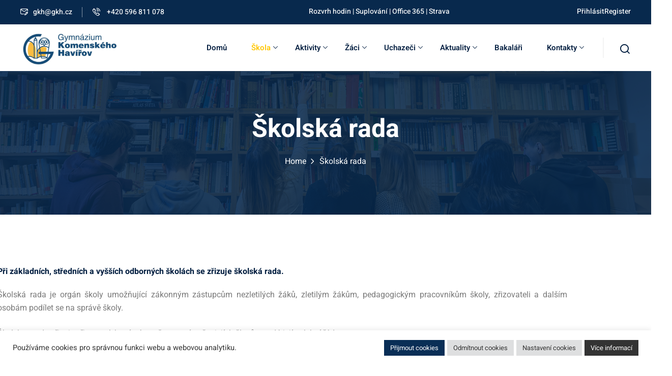

--- FILE ---
content_type: text/css
request_url: https://gkh.cz/wp-content/themes/edubin/assets/css/zoom.css?ver=9.4.9
body_size: 1330
content:
/* ==== Zoom Archive ==== */

a.btn.vczapi-btn-link {
    display: none;
}
.post-type-archive-zoom-meetings .vczapi-list-zoom-meetings--item__details {
    box-shadow: var(--edubin-shadow-01);
    padding: 30px 30px;
}
.post-type-archive-zoom-meetings .vczapi-list-zoom-meetings--item {
    margin-bottom: 30px;
}

@media(min-width: 769px) {
   .vczapi-wrap .vczapi-col-3 {
        -ms-flex: 0 0 33.3%;
        flex: 0 0 33.3%;
        max-width: 33.3%;
    }
}
.post-type-archive-zoom-meetings .vczapi-pagination {
    text-align: center;
}

body .vczapi-wrap {
    margin-left: -15px;
    margin-right: -15px;
}
body .vczapi-col-2, body .vczapi-col-3, body .vczapi-col-4, body .vczapi-col-5, body .vczapi-col-6, body .vczapi-col-8, body .vczapi-col-9, body .vczapi-col-10, body .vczapi-col-11, body .vczapi-col-12 {
    padding-right: 15px;
    padding-left: 15px;
}
.dpn-zvc-single-content-wrapper {
    margin-top: 0;
}
.deepn-zvc-single-featured-img img {
    border-radius: 6px;
    margin-bottom: 20px;
}
body .dpn-zvc-single-content-wrapper .dpn-zvc-sidebar-wrapper .dpn-zvc-timer .dpn-zvc-timer-cell {
    font-size: 25px;
    background: transparent;
    padding-top: 0;
    padding-bottom: 0;
    color: var(--edubin-heading-color);
    margin-right: 0;
}
body .dpn-zvc-single-content-wrapper .dpn-zvc-sidebar-wrapper .dpn-zvc-timer .dpn-zvc-timer-cell-number {
    font-weight: 500;
}
body .dpn-zvc-single-content-wrapper .dpn-zvc-sidebar-wrapper .dpn-zvc-timer .dpn-zvc-timer-cell-string {
    line-height: 1;
    font-size: 15px;
    font-weight: var(--edubin-p-medium);
    color: var(--edubin-color-body);
    text-transform: capitalize;
    margin-top: 5px;
}
body .dpn-zvc-single-content-wrapper .dpn-zvc-sidebar-wrapper .dpn-zvc-sidebar-content .dpn-zvc-sidebar-content-list {
    padding-bottom: 16px;
    margin-bottom: 16px;
    border-bottom: 1px solid var(--edubin-color-border);
}
body .dpn-zvc-single-content-wrapper .dpn-zvc-sidebar-wrapper .dpn-zvc-sidebar-content .dpn-zvc-sidebar-content-list span {
    display: inline;
    font-family: var(--edubin-font-secondary);
    font-weight: 500;
}
body .vczapi-list-zoom-meetings .vczapi-list-zoom-meetings--item__details__meta strong, body .dpn-zvc-display-or-hide-localtimezone-notice strong, body .dpn-zvc-single-content-wrapper .dpn-zvc-sidebar-wrapper .dpn-zvc-sidebar-content .dpn-zvc-sidebar-content-list span strong {
    font-weight: 600;
    font-size: 15px;
    color: var(--edubin-heading-color);
}
body .dpn-zvc-display-or-hide-localtimezone-notice {
    margin-bottom: 10px;
}
body .dpn-zvc-single-content-wrapper .dpn-zvc-sidebar-wrapper .dpn-zvc-sidebar-tile h3 {
    padding: 0px;
    font-weight: 600;
    font-size: 20px;
    color: var(--edubin-heading-color);
    margin-bottom: 22px;
}
body .dpn-zvc-single-content-wrapper .dpn-zvc-sidebar-wrapper .dpn-zvc-sidebar-tile {
    background: transparent;
    padding: 0;
    border-radius: 0;
}
body .dpn-zvc-single-content-wrapper .dpn-zvc-sidebar-wrapper .dpn-zvc-sidebar-content {
    border-radius: 0px;
    padding: 0px;
    background: transparent;
}
body .dpn-zvc-single-content-wrapper .dpn-zvc-sidebar-wrapper .dpn-zvc-sidebar-box .join-links .btn-start-link, body .dpn-zvc-single-content-wrapper .dpn-zvc-sidebar-wrapper .dpn-zvc-sidebar-box .join-links .btn-join-link {
    background: var(--edubin-color-dark);
    font-family: var(--edubin-font-secondary);
    font-size: 16px;
    font-weight: 600;
    text-align: center;
    border-radius: 5px;
    padding: 21px 24px;
    margin-top: 15px;
    line-height: 1;
}
body .dpn-zvc-single-content-wrapper .dpn-zvc-sidebar-wrapper .dpn-zvc-sidebar-box .join-links a.btn-join-link.btn-join-via-app {
    background: var(--edubin-primary-color);
}
body .dpn-zvc-single-content-wrapper .dpn-zvc-sidebar-wrapper .dpn-zvc-sidebar-box .join-links a.btn-join-link.btn-join-via-app:hover {
    background: var(--edubin-color-secondary);
}
body .dpn-zvc-single-content-wrapper .dpn-zvc-sidebar-wrapper .dpn-zvc-sidebar-box .join-links .btn-join-link.btn-join-via-browser {
    border: 1px solid var(--edubin-color-border);
    color: var(--edubin-heading-color);
    background: transparent;
}
body .dpn-zvc-single-content-wrapper .dpn-zvc-sidebar-wrapper .dpn-zvc-sidebar-box .join-links .btn-join-link.btn-join-via-browser:hover {
    color: var(--edubin-color-white);
    border-color: var(--edubin-primary-color);
}
body .dpn-zvc-single-content-wrapper .dpn-zvc-sidebar-wrapper .dpn-zvc-sidebar-box .join-links .btn-start-link:hover, body .dpn-zvc-single-content-wrapper .dpn-zvc-sidebar-wrapper .dpn-zvc-sidebar-box .join-links .btn-join-link:hover {
    background: var(--edubin-primary-color);
}
body .dpn-zvc-single-content-wrapper .dpn-zvc-sidebar-wrapper .dpn-zvc-sidebar-state {
    border-color: var(--edubin-color-border);
    border-radius: 4px;
}
.dpn-zvc-sidebar-wrapper .join-links {
    margin-top: 20px;
}
.dpn-zvc-sidebar-wrapper a.vczapi-meeting-state-change {
    color: var(--edubin-primary-color);
    font-weight: 500;
}
@media screen and (max-width: 991px) {
    .dpn-zvc-single-content-wrapper {
        margin-top: 80px;
        margin-bottom: 80px;
    }
    .dpn-zvc-single-content-wrapper .dpn-zvc-sidebar-wrapper {
        margin-top: 30px;
    }
}
@media (min-width: 769px) {
    .dpn-zvc-single-content-wrapper .vczapi-col-8 {
        -webkit-box-flex: 0;
        -ms-flex: 0 0 100%;
        flex: 0 0 100%;
        max-width: 100%;
    }
    .dpn-zvc-single-content-wrapper .vczapi-col-4 {
        -webkit-box-flex: 0;
        -ms-flex: 0 0 100%;
        flex: 0 0 100%;
        max-width: 100%;
    }
}
@media (min-width: 992px) {
    .dpn-zvc-single-content-wrapper .vczapi-col-8 {
        -webkit-box-flex: 0;
        -ms-flex: 0 0 66.666667%;
        flex: 0 0 66.666667%;
        max-width: 66.666667%;
    }
    .dpn-zvc-single-content-wrapper .vczapi-col-4 {
        -ms-flex: 0 0 33.333333%;
        flex: 0 0 33.333333%;
        max-width: 33.333333%;
    }
    .dpn-zvc-single-content-wrapper .deepn-zvc-single-description, .dpn-zvc-single-content-wrapper .tpc-zoom-details-page-heading, .dpn-zvc-single-content-wrapper .deepn-zvc-single-featured-img {
        margin-right: 40px;
    }
}
body .vczapi-form-control {
    border-color: var(--edubin-color-border);
}
h1.page-title.vczapi-archive-page-title {
    font-size: 36px;
    text-align: center;
    margin-bottom: 20px;
}
body .vczapi-list-zoom-meetings--item__details h1, body .vczapi-list-zoom-meetings h2, body .vczapi-list-zoom-meetings h3, body .vczapi-list-zoom-meetings h4, body .vczapi-list-zoom-meetings h5, body .vczapi-list-zoom-meetings h6 {
    font-size: 20px;
    line-height: 30px;
}
body .vczapi-list-zoom-meetings--item__details a:hover h3, body .vczapi-list-zoom-meetings a:hover h2, body .vczapi-list-zoom-meetings a:hover h3, body .vczapi-list-zoom-meetings a:hover h4, body .vczapi-list-zoom-meetings a:hover h5, body .vczapi-list-zoom-meetings a:hover h6 {
    color: var(--edubin-primary-color);
}
body .vczapi-list-zoom-meetings .vczapi-list-zoom-meetings--item__details__meta {
    margin-top: 20px;
}
body .vczapi-list-zoom-meetings .vczapi-list-zoom-meetings--item__image, body .vczapi-list-zoom-meetings .vczapi-list-zoom-meetings--item__image {
    border: 0;
    box-shadow: inherit;
    margin-bottom: 0;
}
body.post-type-archive-zoom-meetings .vczapi-list-zoom-meetings {
    margin-top: 50px;
}
body .vczapi-form-control {
    padding: 20px 11px;
}
body input.vczapi-searching.vczapi-form-control {
    padding: 20px 11px;
}
.tpc-zoom-details-page-heading {
    margin-top: 25px;
}
.dpn-zvc-single-content-wrapper>div.vczapi-col-4>div>div:nth-child(1) {
    padding: 40px 20px;
    border-radius: 5px;
    background: #fff;
    box-shadow: var(--edubin-shadow-01);
}
.dpn-zvc-sidebar-wrapper>.dpn-zvc-sidebar-box {
    padding: 40px 30px;
    border-radius: 5px;
    background: #fff;
    box-shadow: var(--edubin-shadow-01);
}
body .dpn-zvc-sidebar-wrapper .dpn-zvc-timer-cell-number div {
    font-size: 28px;
    font-weight: var(--edubin-p-semi-bold);
    margin-bottom: 10px;
    height: 70px;
    width: 70px;
    line-height: 70px;
    text-align: center;
    border-radius: 50%;
    display: inline-block;
    font-weight: 600;
    background: #f9fafc;
    border: 1px solid var(--edubin-primary-color);
    background: color-mix(in srgb, var(--edubin-primary-color) 5%, transparent);
}
body .dpn-zvc-single-content-wrapper .dpn-zvc-sidebar-wrapper .dpn-zvc-sidebar-state {
    padding: 40px 30px;
    border: none;
    box-shadow: var(--edubin-shadow-01);
}

--- FILE ---
content_type: text/css
request_url: https://gkh.cz/wp-content/themes/edubin/assets/css/global-courses.css?ver=9.4.9
body_size: 8196
content:
/*==== Course filter button =====*/

/* ====== Course Sidebar Filter ====== */

/* ===== Course Sorting Top ===== */

/* ===== Course singe page layout 2 top header info ======= */

/* ===== Course singe page layout 2 top header info light ======= */

/* ===== Course singe page layout 2 top header info dark ======= */

/* ======== Course Sidebar ====== */

/* ======== Global related/recent post widget ====== */

/* ===== Sidebar course info ======= */

/* ==== ## Global Course - Grid ==== */

/* ==== Course Price ==== */

/* ==== Course Style 5 ==== */

/* ==== Course layout__3 ===== */

/** === edubin_ld_related_course_content ==== **/

/** ===== single-course-layout global ==== **/

/** ===== single-course-layout-0default ==== **/

/** ===== single-course-layout-01 ==== **/

/** ===== single-course-layout-02 ==== **/

/** ===== single-course-layout-03 ==== **/

/** ===== single-course-layout-04 ==== **/

/** ===== single-course-layout-05 ==== **/

/* ==== Course list style 01 ==== */

/*==== Course filter button =====*/

/* ==== Wishlist ==== */
.edubin-course-filter-buttons {
    display: inline-block;
    font-size: 14px;
    font-weight: 500;
    border: 1px solid #d2d5d6;
    padding: 0 20px;
    border-radius: 100px;
    background: #f9f9f9;
    color: var(--edubin-content-color);
    line-height: 30px;
}
.edubin-course-filter-buttons:hover {
    border: 1px solid var(--edubin-primary-color);
}
.edubin-course-filter-buttons:hover a {
    color: var(--edubin-primary-color);
}
.edubin-course-filter-buttons:hover path {
    fill: var(--edubin-primary-color);
}
.edubin-course-filter-buttons svg {
    width: 20px;
    position: relative;
    top: 4px;
}
/* ====== Course Sidebar Filter ====== */

.widget-area.course-filter .widget-area-wrapper {
    background-color: #f9f9f9;
    border-radius: 5px;
    padding: 38px 30px 38px 30px;
}
.widget-area.course-filter h5.widget-title {
    margin-bottom: 20px;
    position: relative;
    cursor: pointer;
}
.widget-area.course-filter h5.widget-title:after {
    content: "\f141";
    font-family: 'flaticon_edubin';
    font-size: 10px;
    position: absolute;
    top: 4px;
    right: 0;
    -webkit-transform: rotate(180deg);
    -ms-transform: rotate(180deg);
    transform: rotate(180deg);
    -webkit-transition: var(--edubin-transition);
    transition: var(--edubin-transition);
}
.widget-area.course-filter .collapsed h5.widget-title:after {
    -webkit-transform: rotate(0deg);
    -ms-transform: rotate(0deg);
    transform: rotate(0deg);
}
.widget-area.course-filter .filter-widget+.filter-widget {
    border-top: 1px solid var(--edubin-color-border);
    padding-top: 25px;
    margin-top: 25px;
}
.filter-widget.widget label {
    display: block;
    margin-bottom: 15px;
    font-weight: 400;
}
.filter-widget.widget label:last-child {
    margin-bottom: 0;
}
.filter-widget input[type="checkbox"] {
    position: relative;
    width: 17px;
    height: 17px;
    margin: 4px 15px 0 0;
    border: 1px solid #d2d5d6;
    border-radius: 2px;
    background-color: var(--edubin-color-white);
    vertical-align: top;
    background-position: center;
    background-size: contain;
    background-repeat: no-repeat;
    -webkit-appearance: none;
    -moz-appearance: none;
    appearance: none;
}
.filter-widget input[type="checkbox"]:checked:before {
    position: absolute;
    content: '\f147';
    font-family: 'flaticon_edubin';
    font-size: 11px;
    height: 17px;
    width: 17px;
    border-radius: 2px;
    line-height: 17px;
    padding-left: 3px;
    left: -1px;
    top: -1px;
    color: var(--edubin-color-white);
    background: var(--edubin-primary-color);
}
.filter-widget label {
    position: relative;
    font-size: 15px;
    line-height: 26px;
    color: var(--edubin-heading-color);
    cursor: pointer;
    margin-bottom: 0;
}
.filter-widget label .filter-count {
    margin-left: 4px;
}
.filter-widget .edubin-radio-filter {
    display: flex;
    margin-bottom: 15px;
}
.filter-widget.widget-lp_price .edubin-radio-filter:last-child {
    margin-bottom: 0px;
}
.filter-widget input[type="radio"] {
    -webkit-appearance: none;
    appearance: none;
    background-color: var(--edubin-color-white);
    width: 17px;
    height: 17px;
    margin: 5px 15px 0 0;
    border: 1px solid #d2d5d6;
    border-radius: 50%;
    transform: translateY(-0.075em);
    display: grid;
    place-content: center;
}
.filter-widget input[type="radio"]::before {
    content: "";
    width: 11px;
    height: 11px;
    border-radius: 50%;
    transform: scale(0);
    background-color: var(--edubin-primary-color);
}
.filter-widget input[type="radio"]:checked::before {
    transform: scale(1);
}
.edubin-course-filter-buttons {
    margin-top: 30px;
}
.edubin-course-filter-buttons .edu-btn {
    width: 100%;
}
.edubin-course-filter-buttons .edubin-filter-reset, .edubin-course-filter-buttons .edubin-filter-clear {
    margin-top: 15px;
}
.filter-left-align .filter-course-column .filtered-courses {
    padding-left: 15px;
}
.filter-right-align .filter-sidebar-column {
    order: 2;
}
.filter-right-align .filter-course-column .filtered-courses {
    padding-left: 0px;
    padding-right: 20px;
}
@media screen and (max-width: 1199px) {
    .filter-left-align .filter-course-column .filtered-courses, .filter-right-align .filter-course-column .filtered-courses {
        padding-left: 0px;
        padding-right: 0px;
    }
}
/* ===== Course Sorting Top ===== */

.edu-top-sorting-area {
    display: -webkit-box;
    display: -webkit-flex;
    display: -ms-flexbox;
    display: flex;
    -webkit-box-align: center;
    -webkit-align-items: center;
    -ms-flex-align: center;
    align-items: center;
    -webkit-box-pack: justify;
    -webkit-justify-content: space-between;
    -ms-flex-pack: justify;
    justify-content: space-between;
    margin-bottom: 30px;
}
.edu-top-sorting-area .course-found {
    margin-bottom: 0;
}
.edu-top-sorting-area .course-found span.count {
    color: var(--edubin-primary-color);
}
.edu-top-sorting-area .edu-top-sorting-right {
    display: -webkit-box;
    display: -webkit-flex;
    display: -ms-flexbox;
    display: flex;
    -webkit-box-align: center;
    -webkit-align-items: center;
    -ms-flex-align: center;
    align-items: center;
    -webkit-flex-wrap: wrap;
    -ms-flex-wrap: wrap;
    flex-wrap: wrap;
}
.edu-top-sorting-area .edu-top-sorting-right .layout-switcher {
    display: -webkit-box;
    display: -webkit-flex;
    display: -ms-flexbox;
    display: flex;
    -webkit-box-align: center;
    -webkit-align-items: center;
    -ms-flex-align: center;
    align-items: center;
}
.edu-top-sorting-area .edu-top-sorting-right .layout-switcher label {
    font-family: var(--edubin-font-secondary);
    font-size: 16px;
    font-weight: 600;
    color: var(--edubin-heading-color);
    margin-top: 4px;
    cursor: pointer;
}
.edu-top-sorting-area .edu-top-sorting-right .layout-switcher .switcher-btn {
    display: -webkit-box;
    display: -webkit-flex;
    display: -ms-flexbox;
    display: flex;
    -webkit-box-align: center;
    -webkit-align-items: center;
    -ms-flex-align: center;
    align-items: center;
    margin: -5px;
    padding-left: 10px;
    list-style: none;
}
.edu-top-sorting-area .edu-top-sorting-right .layout-switcher .switcher-btn li {
    margin: 5px;
}
.edu-top-sorting-area .edu-top-sorting-right .layout-switcher .switcher-btn li a {
    display: inline-block;
    border: 1px solid var(--edubin-color-border);
    border-radius: 3px;
    padding: 8px;
    color: #d1d1d1;
    font-size: 16px;
    line-height: 1;
    cursor: pointer;
    -webkit-transition: var(--edubin-transition);
    transition: var(--edubin-transition);
}
.edu-top-sorting-area .edu-top-sorting-right .layout-switcher .switcher-btn li a:hover, .edu-top-sorting-area .edu-top-sorting-right .layout-switcher .switcher-btn li a.active {
    border-color: var(--edubin-primary-color);
    color: var(--edubin-primary-color);
}
.edu-top-sorting-area .edu-course-sorting {
    position: relative;
    margin-left: 30px;
}
.edu-top-sorting-area .edu-course-sorting .icon {
    position: absolute;
    top: 50%;
    -webkit-transform: translateY(-50%);
    -ms-transform: translateY(-50%);
    transform: translateY(-50%);
    left: 22px;
    font-size: 14px;
    color: var(--edubin-heading-color);
}
.edu-top-sorting-area .edu-course-sorting .course-orderby {
    min-width: 225px;
    -webkit-transition: 0.3s;
    transition: 0.3s;
    height: 50px;
    padding: 10px 20px;
    padding-left: 44px;
    outline: none;
    -moz-appearance: none;
    -webkit-appearance: none;
    appearance: none;
    border: 0 none;
    border-radius: 3px;
    color: var(--edubin-heading-color);
    font-family: var(--edubin-font-secondary);
    font-size: 15px;
    font-weight: 600;
    background: url(../images/icons/arrow-down.png) 88% center no-repeat transparent;
    background-color: #f9f9f9;
    cursor: pointer;
}
.tpc-filter-type-text, .display-layout-grid, .display-layout-list {
    display: none;
}
.tpc-filter-type-text.active, .display-layout-grid.active, .display-layout-list.active {
    display: flex;
}
.tpc-sidebar-toggle-activated .tpc-course-filter-toggle {
    display: none;
    font-size: 16px;
    font-weight: 600;
    font-family: var(--edubin-font-secondary);
    color: var(--edubin-heading-color);
    cursor: pointer;
}
.tpc-sidebar-toggle-activated .tpc-course-filter-toggle i {
    font-size: 20px;
    margin-right: 5px;
    position: relative;
    top: 3px;
}
.edubin-filter-close-trigger {
    display: none;
}
@media only screen and (max-width: 991px) {
    .edu-top-sorting-area {
        display: block;
    }
    .edu-top-sorting-area .edu-top-sorting-right .layout-switcher {
        margin-top: 20px;
    }
    .edu-top-sorting-area .edu-course-sorting {
        margin-top: 20px;
    }
    .filter-right-align .filter-sidebar-column {
        order: 1;
    }
    .filter-right-align .edubin-col-lg-9.filter-course-column {
        order: 2;
    }
    .tpc-sidebar-toggle-activated aside#secondary.widget-area {
        margin-top: 0;
        margin-bottom: 20px !important;
    }
    .tpc-sidebar-toggle-activated .tpc-course-filter-toggle {
        display: block;
    }
    .tpc-sidebar-toggle-activated .course-filter-form-wrapper {
        position: fixed;
        overflow-y: auto;
        top: 0;
        width: 350px;
        padding: 0px;
        height: 100%;
        display: block;
        z-index: 0;
        box-shadow: 0px 10px 30px rgb(0 0 0 / 6%);
        background: var(--edubin-color-white);
        opacity: 0;
        left: -150px;
        transition: all .5s ease-out;
        pointer-events: none;
    }
    .tpc-sidebar-toggle-activated .course-filter-form-wrapper form {
        padding: 0 20px;
    }
    .tpc-sidebar-toggle-activated .course-filter-form-wrapper.tpc-filter-sidebar-active {
        opacity: 1;
        left: 0;
        overflow-y: auto;
        z-index: 1020;
        pointer-events: all;
    }
    body.admin-bar .tpc-sidebar-toggle-activated .course-filter-form-wrapper.tpc-filter-sidebar-active {
        padding: 32px 0px 0px;
    }
    .tpc-sidebar-toggle-activated .edubin-filter-close-trigger {
        display: flex;
        justify-content: flex-end;
        padding: 10px 10px 0 0;
        margin-bottom: 20px;
    }
    .tpc-sidebar-toggle-activated .edubin-filter-close-trigger a {
        position: relative;
        z-index: 2;
        top: -2px;
        left: 0;
        background: var(--edubin-color-white);
        border: 0 none;
        color: var(--edubin-heading-color);
        width: 40px;
        height: 40px;
        font-size: 14px;
        display: flex;
        align-items: center;
        justify-content: center;
        border-radius: 100%;
        box-shadow: 0px 10px 30px rgba(0, 0, 0, 0.06);
    }
}
@media only screen and (max-width: 782px) {
    body.admin-bar .tpc-sidebar-toggle-activated .course-filter-form-wrapper.tpc-filter-sidebar-active {
        padding: 46px 0px 0px;
    }
}
@media only screen and (max-width: 479px) {
    .edu-top-sorting-area .edu-top-sorting-right {
        -webkit-box-orient: vertical;
        -webkit-box-direction: normal;
        -webkit-flex-direction: column;
        -ms-flex-direction: column;
        flex-direction: initial;
        align-items: center;
        justify-content: space-between;
    }
    .edu-top-sorting-area .edu-course-sorting {
        margin-left: 0px;
    }
    .edu-top-sorting-area .edu-top-sorting-right .layout-switcher {
        margin-right: 0;
    }
}
@media only screen and (max-width: 380px) {
    .tpc-sidebar-toggle-activated .course-filter-form-wrapper {
        width: 100%;
    }
}
/* ===== Course Header Meta ======= */

.edubin-course-single-header-meta-01 {
    display: flex;
    align-items: center;
    margin-bottom: 0;
    font-size: 15px;
}
.edubin-rating-wrap {
    display: flex;
    justify-content: center;
    align-items: center;
}
.edubin-ratings-total {
    margin-left: 8px;
}
.edubin-course-single-header-meta-01>div+div {
    margin-left: 25px;
    padding-left: 25px;
    position: relative;
}
.edubin-course-single-header-meta-01>div+div:before {
    background: #64768e;
    height: 25px;
    width: 1px;
    position: absolute;
    left: 0;
    top: 0;
    content: "";
}
@media (max-width:991.98px) {
    .edubin-course-single-header-meta-01 {
        display: inline-block;
    }
    .edubin-course-single-header-meta-01>div+div {
        margin-top: 10px;
        margin-left: 0;
        padding-left: 0;
    }
    .edubin-course-single-header-meta-01>div+div:before {
        display: none;
    }
}
.edubin-course-single-header-meta-02 {
    position: relative;
    padding-top: 30px;
}
.edubin-course-single-header-meta-02:before {
    width: 95%;
    height: 1px;
    content: "";
    background: #3d4c66;
    left: 0;
    top: 0;
    position: absolute;
}
body.single .edubin-course-top-info .edubin-breadcrumb-wrapper {
    margin-top: 0;
    margin-bottom: 20px;
}
.edubin-course-top-info .edubin-breadcrumb-wrapper ul li, .edubin-course-top-info .edubin-breadcrumb-wrapper ul li a {
    font-size: 15px;
}
.edubin-breadcrumb-style-1.course-header-style--2 .edubin-breadcrumb-wrapper ul li span.active {
    color: #fff;
}
.edubin-breadcrumb-style-1.course-header-style--2 .edubin-course-single-header-meta-01 {
    color: #fff;
}
.edubin-course-top-info .edubin-breadcrumb-wrapper ul li a:hover {
    color: var(--edubin-primary-color);
}
.edubin-course-top-info .post-author img {
    width: 32px;
    height: 32px;
    vertical-align: middle;
    border-radius: 50%;
    display: inline-block;
    border: 2px solid #fff;
}
.edubin-course-top-info .meta-icon {
    font-size: 14px;
    margin-right: 6px;
    color: var(--edubin-primary-color);
}
.edubin-course-top-info .course-title {
    font-size: 40px;
}
/* ===== Course Dark Header ======= */

.edubin-course-top-info.dark {
    background: #13181C;
}
.edubin-course-top-info.dark .course-title {
    color: #fff;
}
.edubin-course-top-info.dark .course-short-text p {
    color: #fff;
    font-size: 18px;
    line-height: 30px;
}
.edubin-course-top-info.dark .edubin-course-single-header-meta-01 {
    color: #fff;
}
/* ======== Course Sidebar ====== */

#secondary.widget-area .widget.course__widget {
    border-radius: 5px;
    background: #fff;
    overflow: hidden;
    border: 1px solid #ededed;
    padding: 30px;
    margin-top: 30px;
}
.course-sidebar-preview {
    border-radius: 5px;
    background: #fff;
    border: 1px solid #ededed;
    box-shadow: 0 0 30px rgb(0 0 0 / 5%);
}
.widget-area .widget.edubin-course-widget {
    border-radius: 5px;
    background: #fff;
    overflow: hidden;
    border: 1px solid #ededed;
    padding: 30px;
    margin-top: 30px;
}
.intro-video-sidebar {
    margin-bottom: 35px;
}
.edubin-course .intro-video-sidebar {
    margin-bottom: 0;
}
.intro-video-sidebar.full__preview {
    margin-bottom: 35px;
    margin-left: -30px;
    margin-top: -30px;
    margin-right: -30px;
}
.widget.edubin-ld-widget>.intro-video-sidebar {
    margin-bottom: 0;
}
.intro-video-sidebar .intro-video {
    background-size: cover;
    background-repeat: no-repeat;
    text-align: center;
    border-radius: 3px;
    width: 100%;
    height: 150px;
    display: flex;
    justify-content: center;
    align-items: center;
}
.intro-video-sidebar.intro-video-content .intro-video {
    padding: 190px 0;
}
.intro-video-sidebar.is__sidebar .intro-video {
    padding: 0;
}
@media (max-width:991.98px) {
    .intro-video-sidebar .intro-video {
        padding: 160px 0;
    }
    .intro-video-sidebar.intro-video-content .intro-video {
        padding: 180px 0;
    }
}
@media (max-width:768.98px) {
    .intro-video-sidebar .intro-video {
        padding: 120px 0;
    }
    .intro-video-sidebar.intro-video-content .intro-video {
        padding: 150px 0;
    }
}
@media (max-width:575.98px) {
    .intro-video-sidebar .intro-video {
        padding: 60px 0;
    }
    .intro-video-sidebar.intro-video-content .intro-video {
        padding: 60px 0;
    }
}
.intro-video-sidebar .intro-video .edubin-popup-videos {
    background: #fff;
    width: 52px;
    display: inline-block;
    height: 52px;
    line-height: 60px;
    border-radius: 50%;
    font-size: 18px;
    box-shadow: 0px 10px 15px -3px rgb(0 0 0 / 10%);
    padding-left: 3px;
}
.single-course-layout-05 .intro-video-sidebar .intro-video .edubin-popup-videos {
    line-height: 54px
}
.course-sidebar-preview .intro-video-sidebar .intro-video .edubin-popup-videos {
    line-height: 55px;
}
.edubin-course.layout__5 .intro-video-sidebar .intro-video .edubin-popup-videos {
    top: -24px;
    position: relative;
}
.intro-video-sidebar .intro-video .edubin-popup-videos span {
    top: 1px;
    left: 2px;
    position: relative
}
.intro-video-sidebar .intro-video .edubin-popup-videos:hover {
    opacity: .9
}
/* ======== Global related/recent post widget ====== */

.pxcv-rr-item-widget {
    margin-left: 0;
    padding: 0;
    list-style: none;
}
.widget ul.pxcv-rr-item-widget li {
    border-bottom: 1px solid #e5e5e5;
    padding-bottom: 30px;
    display: flex;
}
.widget ul.pxcv-rr-item-widget li:last-child {
    border-bottom: none;
}
.pxcv-rr-item-widget li {
    padding: 0;
    line-height: inherit;
}
.widget.edubin-lp-widget.widget_pxcv_posts ul li {
    border-top: none;
    padding: 25px 0;
}
.pxcv-rr-item-widget li img {
    min-width: 92px;
    width: 92px;
}
.pxcv-rr-item-widget .pxcv-rr-item-image_wrapper {
    margin: 1px 19px 0 0;
    border-radius: 100px;
    overflow: hidden;
}
.pxcv-rr-item-widget .pxcv-rr-item-image_wrapper img {
    overflow: hidden;
    border-radius: 100px;
    transition: all 1.5s cubic-bezier(0, 0, .2, 1);
}
.pxcv-rr-item-widget .pxcv-rr-item-image_wrapper:hover img {
    transition: all 1.5s cubic-bezier(0, 0, .2, 1);
    transform: scale3d(1.1, 1.1, 1.1);
    border-radius: 100px;
    overflow: hidden;
}
.pxcv-rr-item-widget .meta-data {
    margin-top: 6px;
    font-size: 14px;
    line-height: 1.5;
    font-weight: 400;
    margin-bottom: -3px;
}
.pxcv-rr-item-widget .meta-data span {
    font-weight: 400;
    line-height: 24px;
    font-size: 15px;
}
.pxcv-rr-item-widget .pxcv-rr-item-content_wrapper {
    width: calc(100% - 20px);
    align-self: center;
}
.pxcv-rr-item-widget .pxcv-rr-item-content {
    margin-top: 3px;
    font-size: 0.9rem;
    line-height: 1.8;
}
.pxcv-rr-item-widget .post__title {
    font-size: 16px;
    line-height: 24px;
    font-weight: 700;
    transition: 0.4s;
    margin-top: 0;
    margin-bottom: 8px;
}
.pxcv-rr-item-widget .post__title:hover {
    color: var(--edubin-primary-color);
}
.widget_rt_posts .pxcv-rr-item-widget {
    margin-top: 0;
    margin-bottom: -7px;
}
.pxcv-rr-item-widget .course-price>.price>span:nth-child(1) {
    color: var(--edubin-primary-color);
}
.pxcv-rr-item-widget span>.price {
    color: var(--edubin-primary-color);
    font-size: 16px !important;
    font-weight: 500;
}
.pxcv-rr-item-widget .price__link {
    color: var(--edubin-primary-color);
}
.widget_pxcv_posts.style__square .pxcv-rr-item-widget .pxcv-rr-item-image_wrapper {
    min-width: 100px;
    width: 100px;
    height: 80px;
    border-radius: 5px;
}
.widget_pxcv_posts.style__square .pxcv-rr-item-widget .pxcv-rr-item-image_wrapper img {
    min-width: 100px;
    width: 100px;
    border-radius: 5px;
}
.widget_pxcv_posts.style__square .pxcv-rr-item-widget .pxcv-rr-item-image_wrapper:hover img {
    border-radius: 5px;
}
/* ===== Sidebar course info ======= */

.edubin-course-info {
    padding: 0 32px 0 32px;
    margin-bottom: 30px;
    background: #fff;
}
.edubin-course-info ul {
    list-style: none;
}
.edubin-course-info ul.edubin-course-info {
    padding-left: 0;
    margin-bottom: 0;
}
.edubin-course-info ul.course-info-list {
    padding-left: 0;
    margin-bottom: 30px;
}
.edubin-course-info ul li {
    font-size: 15px;
    overflow: hidden;
    border-top: 1px solid rgba(204, 204, 204, 0.3);
    padding: 15px 0;
}
#secondary .edubin-course-info ul li {
    margin-bottom: 0;
}
.edubin-course-info ul li span.language-tag.value {
    display: inline-grid;
    line-height: 28px;
}
.edubin-course-info ul li:first-child {
    border-top: none;
}
.course-sidebar-preview .entry-post-share {
    border-top: 1px solid rgba(204, 204, 204, 0.3);
    padding-top: 25px;
    padding-bottom: 25px;
}
.edubin-course-info ul li i {
    margin-right: 5px;
    font-size: 16px !important;
    line-height: inherit;
    color: var(--edubin-primary-color);
}
.edubin-course-info ul li span.value {
    float: right;
}
.edubin-course-info ul li span.label {
    font-weight: 500;
    color: var(--edubin-content-color);
}
.edubin-course-info ul li .language-tag.value>span:not(:first-child) {
    display: none;
}
.edubin-course-info ul li span.lp_course_cat.value>a:not(:first-child) {
    display: none;
}
.edubin-course-info ul li span.lp_course_cat.value>a {
    color: var(--edubin-content-color);
}
.edubin-course-info ul li span.lp_course_cat.value>a:hover {
    color: var(--edubin-primary-color);
}
.edubin-course-info ul li span.value a:nth-child(n+2) {
    display: none;
}
/*body .course-sidebar-preview .edubin-price-meta{}*/
body .course-sidebar-preview .edubin-price-icon{
    top: 10px;
    position: relative;
}
body .course-sidebar-preview .edubin-price-label{
    top: 10px;
    position: relative;
}
body .course-sidebar-preview .edubin-price-value {
    color: var(--edubin-primary-color-alt);
    font-weight: 700;
    font-size: 24px;
}
.edubin-course-info button, .edubin-course-info .button {
    width: 100%;
}
/* ==== ## Global Course - Grid ==== */

.course__container {
    overflow: hidden;
    border-radius: 5px;
    box-shadow: 0 6px 12px rgb(0 0 0 / 6%);
    background: #ffffff;
}
.course__container:hover .course__media-link:before {
    opacity: 0.2;
}
.course__media .course__media-link:before {
    content: '';
    position: absolute;
    left: 0;
    top: 0;
    right: 0;
    bottom: 0;
    transition: 0.4s;
    background: #1C1F27;
    opacity: 0;
}
.edubin-course .course__content--info {
    position: relative;
    z-index: 1;
    padding: 20px 30px;
}
.e-c-layout-3 .edubin-course {
    margin-bottom: 0;
}
.edubin-course .course__content-meta span {
    font-size: 13px;
}
.edubin-course .course__content--meta .course__meta-left{
    line-height: 1;
}
.edubin-course .course__content--meta>span {
    margin-right: 10px;
}
.edubin-course .course__content-meta>span i {
    margin-right: 2px;
}
.edubin-course .course__content--info+.course__content--meta {
    font-size: 15px;
    position: relative;
    padding: 14px 30px 14px 30px;
}
.edubin-course .course-meta {
    font-size: 15px;
    margin-top: 12px;
}
.edubin-course .course-meta span {
    margin-right: 8px;
}
.edubin-course .course-meta i {
    margin-right: 4px;
    font-size: 14px;
    color: var(--edubin-primary-color);
}
.edubin-course .course-meta span i {
    margin-right: 4px;
    font-size: 14px;
    color: var(--edubin-primary-color);
}
.edubin-course .course__border {
    border-top: 1px solid #ebebeb;
    margin-left: 30px;
    margin-right: 30px;
}
.edubin-course .course__content--meta {
    display: flex;
    align-items: center;
    justify-content: space-between;
    padding: 14px 30px;
}
.edubin-course .course__content--meta:empty {
    display: none;
}
.edubin-course .course__content--meta>span:last-child {
    margin-right: 0;
}
.edubin-course .course__content--meta>span {
    margin-right: 10px;
}
.edubin-course .course__content--meta .price {
    font-weight: 700;
}
.edubin-course .course__content--meta .price.see__more {
    font-weight: 500;
}
.edubin-course .course__content--meta span i {
    margin-right: 5px;
    font-size: 14px;
    color: var(--edubin-primary-color);
}
.edubin-course .course__content--meta>.price {
    display: inline-block;
    text-align: right;
    float: right;
    color: var(--edubin-heading-color);
}
.edubin-course .course__media {
    position: relative;
}
.edubin-course .course__media img {
    object-fit: cover;
    height: 200px;
}
.edubin-course.col__4 .course__media img {
    object-fit: cover;
    height: 200px;
}
.intro-video-sidebar .intro-video {
    height: 220px;
}
.edubin-course.col__4 .intro-video-sidebar .intro-video {
    height: 180px;
}
.edubin-course.col__3 .intro-video-sidebar .intro-video {
    height: 220px;
}
.edubin-course.col__2 .intro-video-sidebar .intro-video {
    height: 300px;
}
.edubin-course.layout__5 .intro-video-sidebar .intro-video {
    height: 250px;
}
.edubin-course.layout__5.col__6 .intro-video-sidebar .intro-video {
    height: 300px;
}
.edubin-course .author__name img {
    width: 32px;
    height: 32px;
    border-radius: 100px;
    margin-right: 5px;
    display: inline-block;
    border: 2px solid #cccccc;
}
.col-lg-4 .edubin-course .author__name img.avatar, .col-lg-6 .edubin-course .author__name img.avatar {
    border: 0;
}
.edubin-course .course-price {
    font-size: 14px;
    font-weight: 800;
    min-width: 62px;
    height: 62px;
    border-radius: 100px;
    text-transform: uppercase;
    box-shadow: 5px 4px 13px 0px rgb(0 0 0 / 11%);
    padding: 8px;
    display: flex;
    flex-direction: column;
    justify-content: center;
    align-items: center;
    position: absolute;
    z-index: 1;
    top: -30px;
    right: 0;
    margin-right: 30px;
    color: #fff;
    background: var(--edubin-primary-color);
}
.edubin-course .course__content--meta span {
    font-size: 15px;
    font-style: inherit;
}
.edubin-course .course__content--meta span+span {
    margin-left: 10px;
}
.edubin-course .course__content--meta span.origin-price {
    font-size: 0.85em;
    margin-bottom: 4px;
    text-decoration: line-through;
    margin-right: 5px;
}
.edubin-course .course__media+.course__content .course__categories {
    margin-top: -15px;
}
.edubin-course .course__media+.course__content .course__content--info {
    padding: 0 28px 20px 28px;
}
.edubin-course-style-4 .edubin-course .course__media+.course__content .course__content--info {
    padding: 0 28px 20px 28px;
}
.edubin-course.layout__2.col__3 .course__media+.course__content .course__content--info {
    padding-top: 20px;
}
.edubin-course .course__categories {
    position: absolute;
    top: 25px;
    left: 30px;
    max-width: 70%;
}
.edubin-course .course__categories a {
    font-size: 13px;
    font-weight: 400;
    border-radius: 3px;
    padding: 0 11px;
    line-height: 29px;
    margin-right: 10px;
    margin-bottom: 10px;
    display: inline-block;
    color: #fff;
    white-space: nowrap;
    background: var(--edubin-primary-color);
    box-shadow: -1px 0px 20px 1px rgb(149 149 149 / 22%);
}
.edubin-course .course__categories a:nth-child(n+2) {
    display: none;
}
.edubin-course .course__level {
    position: absolute;
    top: 25px;
    left: 30px;
    max-width: 70%;
}
.edubin-course .course__level span {
    font-size: 13px;
    font-weight: 400;
    border-radius: 3px;
    padding: 0 11px;
    line-height: 29px;
    margin-right: 10px;
    margin-bottom: 10px;
    display: inline-block;
    color: var(--edubin-color-secondary);
    white-space: nowrap;
    background: var(--edubin-primary-color);
    box-shadow: 5px 4px 13px 0px rgb(0 0 0 / 22%);
}
.edubin-course.layout__6 .course__level span {
    border-radius: 100px;
    padding: 0 15px;
}
.edubin-course .course__wishlist {
    position: absolute;
    top: 25px;
    right: 30px;
    max-width: 70%;
}
.edubin-course .course__title {
    padding-top: 18px;
    line-height: 18px;
    overflow: hidden;
    margin-bottom: 0;
}
.edubin-course .course__title a {
    color: inherit;
    font-size: 22px;
    font-weight: 700;
    line-height: 32px;
}
.edubin-course.col__6 .course__title a {
    font-size: 28px;
    line-height: 37px;
}
.edubin-col-lg-3 .edubin-course .course__title a {
    font-size: 18px;
    line-height: 27px;
    font-weight: 500;
}
.edubin-filter-type-cat-filter .edubin-col-lg-4 .edubin-course .course__title a {
    font-size: 18px;
    line-height: 27px;
    font-weight: 500;
}
.filtered-courses .edubin-col-xl-4 .edubin-course .course__title a {
    font-size: 20px;
    line-height: 29px;
    font-weight: 500;
}
.filtered-courses .edubin-col-xl-6 .edubin-course .course__title a {
    font-size: 22px;
    font-weight: 700;
    line-height: 32px;
}
.filtered-courses .edubin-course .course__title a {
    font-size: 18px;
    line-height: 27px;
    font-weight: 500;
}
body.archive.post-type-archive .edubin-course.col__4 .course__title a {
    font-size: 22px;
    line-height: 32px;
}
.edubin-carousel-activation .edubin-course .course__title a {
    font-size: 22px;
    line-height: 32px;
}
.edubin-course .course__title a:hover {
    color: var(--edubin-primary-color);
}
.edubin-course .author__name a:hover {
    color: var(--edubin-primary-color);
}
.edubin-course .updating-icon:before {
    margin-right: 0;
}
.edubin-course .course-excerpt p {
    margin-bottom: 15px;
    padding-top: 15px;
}
/* ==== Course Price ==== */

.edubin-course .price__1 {
    color: var(--edubin-heading-color)
}
.edubin-course .price__1 span, .edubin-course .price__1 {
    font-weight: 700;
    font-size: 16px;
    color: var(--edubin-heading-color)
}
.edubin-course .price__2 {
    position: absolute;
    right: 40px;
    bottom: -29px;
    font-size: 14px;
    color: #ffffff;
    font-weight: 600;
    width: 60px;
    height: 60px;
    border-radius: 50%;
    background-color: var(--edubin-primary-color);
    text-align: center;
    display: flex;
    align-items: center;
    justify-content: center;
    z-index: 1;
}
.edubin-course .price__2 .origin-price {
    text-decoration: line-through;
    margin-right: 2px;
    font-weight: 400
}
.edubin-course .price__2 del {
    margin-right: 2px;
    font-weight: 400
}
.edubin-course .price__4 {
    font-size: 14px;
    color: #fff;
    font-weight: 600;
    background-color: var(--edubin-primary-color);
    text-align: center;
    display: block;
    padding: 5px 15px;
    border-radius: 4px;
    position: absolute;
    right: 20px;
    top: 20px
}
.edubin-course .price__4 .origin-price {
    text-decoration: line-through;
    margin-right: 2px;
    font-weight: 400
}
/* ==== Course Style 5 ==== */

.edubin-course.layout__5 .course__media>a>img {
    height: 250px;
}
.course__content--meta.layout__5 {
    background-color: rgb(0 0 0 / 77%);
    padding: 15px 30px;
    bottom: 0px;
    position: absolute;
    left: 0;
    right: 0;
    display: block;
}
.edubin-course.layout__5 .author__name {
    color: #fff;
}
.edubin-course.layout__5 .price__2 {
    position: absolute;
    right: 40px;
    bottom: 36px;
    z-index: 1;
}
.edubin-course.layout__5.review__show .price__2 {
    position: absolute;
    right: 40px;
    bottom: 70px;
    z-index: 1;
}
.edubin-course.layout__5 .course-rating {
    color: #fff;
}
.edubin-course .edubin-course-rate {
    padding-top: 20px;
    display: flex;
    align-items: center;
}
.elementor-editor-active .edubin-course .edubin-course-rate .review-stars-rated {
    display: flex;
    align-items: center;
}
.edubin-course .review-stars-rated {
    margin-bottom: 0;
}
.edubin-course.layout__2 .edubin-course-rate {
    padding-top: 10px;
}
.edubin-course.layout__5 .edubin-course-rate {
    padding-top: 10px;
}
.edubin-course.layout__5 .course__content--meta span:last-child {
    margin-right: 5px;
}
.edubin-course .edubin-course-rate .course-reviews-text {
    font-size: 14px;
    margin-left: 4px;
}
.edubin-course.layout__5 .edubin-course-rate .course-reviews-text {
    color: #fff;
}
.edubin-course.layout__5 .author__name img.avatar {
    width: 35px;
    height: 35px;
}
.edubin-course.layout__5 .course__content--meta span {
    color: #fff;
}
.edubin-course.layout__5 .edubin-course-rate {
    margin-top: 10px;
}
/* ==== Course layout__3 ===== */

.edubin-course.layout__3 .course__container {
    box-shadow: none;
    background: transparent;
}
.edubin-course .price__3 {
    font-size: 14px;
    color: #07294d;
    font-weight: 600;
    background-color: var(--edubin-primary-color);
    text-align: center;
    display: block;
    padding: 8px 15px;
    border-top-left-radius: 3px
}
.edubin-course.layout__3 .course__media+.course__content .course__content--info {
    padding: 0 0 0 0;
}
.edubin-course .price__3 .origin-price {
    text-decoration: line-through;
    margin-right: 2px;
    font-weight: 400
}
.edubin-course.layout__3 .price__0 {
    font-weight: 700;
    color: var(--edubin-color-01);
}
.edubin-course.layout__3 .course__content--info+.course__content--meta {
    padding: 7px 0 7px 0;
}
.edubin-course.layout__3 .author__name {
    margin-bottom: 5px;
    font-size: 15px;
}
.edubin-course.layout__3 .course__title {
    margin-bottom: 5px;
}
.edubin-course.layout__3 .course__categories__2 {
    background: #ff48301c;
    display: inline-block;
    border-radius: 4px;
    padding: 1px 15px;
    margin-top: 20px;
}
.edubin-course.layout__3 .course__categories__2 a {
    color: var(--edubin-color-01);
    font-size: 14px;
}
.edubin-course.layout__3 .course__categories__2 {
    background: color-mix(in srgb, var(--edubin-color-01) 15%, transparent);
    display: inline-block;
    border-radius: 4px;
    padding: 1px 15px;
    margin-top: 20px;
}
.edubin-col-sm-12:nth-child(4n+2) .course__categories__2, .edubin-slider-item:nth-child(4n+2) .course__categories__2 {
    background: color-mix(in srgb, var(--edubin-color-02) 15%, transparent);
}
.edubin-col-sm-12:nth-child(4n+2) .course__categories__2 a, .edubin-slider-item:nth-child(4n+2) .course__categories__2 a {
    color: var(--edubin-color-02);
}
.edubin-col-sm-12:nth-child(4n+3) .course__categories__2, .edubin-slider-item:nth-child(4n+3) .course__categories__2 {
    background: color-mix(in srgb, var(--edubin-color-03) 15%, transparent);
}
.edubin-col-sm-12:nth-child(4n+3) .course__categories__2 a, .edubin-slider-item:nth-child(4n+3) .course__categories__2 a {
    color: var(--edubin-color-03);
}
.edubin-col-sm-12:nth-child(4n+4) .course__categories__2, .edubin-slider-item:nth-child(4n+4) .course__categories__2 {
    background: color-mix(in srgb, var(--edubin-primary-color) 15%, transparent);
}
.edubin-col-sm-12:nth-child(4n+4) .course__categories__2 a, .edubin-slider-item:nth-child(4n+4) .course__categories__2 a {
    color: var(--edubin-primary-color);
}
.edubin-col-sm-12:nth-child(4n+4) .course__categories__2, .edubin-slider-item:nth-child(4n+4) .course__categories__2 {
    background: color-mix(in srgb, var(--edubin-color-04) 15%, transparent);
}
.edubin-col-sm-12:nth-child(4n+4) .course__categories__2 a, .edubin-slider-item:nth-child(4n+4) .course__categories__2 a {
    color: var(--edubin-color-04);
}
.edubin-course.layout__3 .course__levels {
    position: absolute;
    top: 25px;
    left: 25px;
    background: var(--edubin-color-01);
    padding: 1px 14px;
    color: #fff;
    border-radius: 2px;
    font-size: 14px;
    text-transform: capitalize;
}
.edubin-course.layout__3 span.author--name {
    color: var(--edubin-color-06);
}
.edubin-course.layout__3 .edubin-course-rate {
    padding-top: 0;
    margin-bottom: 5px;
}
/* ==== Course layout__4 ===== */

.edubin-course.layout__4 .course__media {
    padding: 12px;
}
.edubin-course.layout__4 .course__container {
    box-shadow: none;
    border: 1px solid #ebebeb;
    border-radius: 12px;
}
.edubin-course.layout__4 .price__4 {
    top: 32px;
    font-weight: 500;
    padding: 0 15px;
    border-radius: 100px;
    font-size: 13px;
    line-height: 29px;
    left: 30px;
    right: auto;
}
.edubin-course.layout__4 .course__categories a {
    border-radius: 100px;
    font-weight: 500;
}
.edubin-course.layout__4 .course__media>.course-thumb>img {
    border-radius: 10px 10px 0 0;
    overflow: hidden;
}
.edubin-course.layout__4 .course__media .author__name {
    bottom: -10px;
    position: absolute;
    right: 32px;
}
.edubin-course.layout__4 .author__name img {
    width: 45px;
    height: 45px;
    border: 2px solid #ffffff;
    box-shadow: 0 10px 40px #0000000d;
}
.edubin-course.layout__4 .course__media+.course__content .course__content--info {
    padding: 0 20px 20px 20px;
}
.edubin-course.layout__4 .course__content--meta {
    padding: 15px 20px;
}
.edubin-course.layout__4 .course__border {
    margin-left: 0;
    margin-right: 0;
}
.edubin-course.layout__4 .edubin-wishlist-wrapper {
    top: 30px;
    right: 30px;
}
.view-more-btn a {
    font-size: 15px;
    font-weight: 700;
    color: var(--edubin-primary-color);
}
.view-more-btn:hover a {
    color: inherit;
}
/* ==== Course layout__6 ===== */

.edubin-course.layout__6 .course__container {
    border-radius: 20px;
}
.edubin-course.layout__6 .course__content--meta {
    padding: 25px 25px;
}
.edubin-course.layout__6 .top--title {
    position: absolute;
    top: 5px;
    padding: 0 65px 0 25px;
    color: #fff;
    font-size: 22px;
    font-weight: 700;
    line-height: 32px;
}
.edubin-course.layout__6 .top--title a {
    color: #fff;
}
.edubin-course.layout__6 .top--title:hover a {
    color: color-mix(in srgb, #ffffff 80%, transparent);
}
.edubin-course.layout__6 .no-course-thumb {
    height: 200px;
    width: auto;
    display: block;
    background: #e5572e;
    position: relative;
}
.edubin-course.layout__6 .course__media+.course__content .course__content--info {
    padding: 0 25px 20px 25px;
}
.edubin-col-sm-12:nth-child(4n+2) .edubin-course.layout__6 .no-course-thumb {
    background: #2bc183;
}
.edubin-col-sm-12:nth-child(4n+3) .edubin-course.layout__6 .no-course-thumb {
    background: #0870da;
}
.edubin-col-sm-12:nth-child(4n+4) .edubin-course.layout__6 .no-course-thumb {
    background: #7044b3;
}
.edubin-col-sm-12:nth-child(4n+5) .edubin-course.layout__6 .no-course-thumb {
    background: #ea9c0b;
}
.edubin-triangle-up {
    width: 0;
    height: 0;
    border-left: 90px solid transparent;
    border-right: 90px solid transparent;
    border-bottom: 135px solid #ffffff1f;
    right: -58px;
    bottom: 0;
    position: absolute;
}
.edubin-circle {
    height: 180px;
    width: 180px;
    background-color: #ffffff1f;
    border-radius: 50%;
    right: -34px;
    top: -33px;
    position: absolute;
}
.edubin-rectangle {
    height: 120px;
    width: 200px;
    background-color: #ffffff1f;
    right: -34px;
    bottom: -33px;
    position: absolute;
}
.edubin-circle-border {
    left: -27px;
    bottom: -38px;
    position: absolute;
    border: 2px solid #ffffff3d;
    height: 80px;
    border-radius: 50%;
    width: 80px;
}
.edubin-col-sm-12:nth-child(4n+1) .edubin-course.layout__6 .edubin-circle {
    display: none;
}
.edubin-col-sm-12:nth-child(4n+1) .edubin-course.layout__6 .edubin-triangle-up {
    border-left: 100px solid transparent;
    border-right: 100px solid transparent;
    border-bottom: 180px solid #ffffff1f;
    right: -78px;
    top: -32px;
}
.edubin-col-sm-12:nth-child(4n+2) .edubin-course.layout__6 .edubin-triangle-up {
    display: none;
}
.edubin-col-sm-12:nth-child(4n+2) .edubin-course.layout__6 .edubin-rectangle {
    right: -34px;
    top: 0;
}
.edubin-col-sm-12:nth-child(4n+2) .edubin-course.layout__6 .edubin-circle {
    right: -55px;
    top: 77px;
}
.edubin-col-sm-12:nth-child(4n+3) .edubin-course.layout__6 .edubin-rectangle {
    display: none;
}
.edubin-col-sm-12:nth-child(4n+4) .edubin-course.layout__6 .edubin-rectangle {
    right: -86px;
    top: 100px;
    transform: skew(341deg);
}
.edubin-col-sm-12:nth-child(4n+4) .edubin-course.layout__6 .edubin-triangle-up {
    display: none;
}
.edubin-course.layout__6 .view-more-btn a {
    font-size: 15px;
    font-weight: 500;
    color: #ffffff;
    background: #2bc183;
    padding: 6px 14px;
    border-radius: 5px;
}
.edubin-course.layout__6 .view-more-btn:hover a {
    background: color-mix(in srgb, #2bc183 75%, transparent);
    color: #ffffff;
}
.edubin-course.layout__6 .edubin-wishlist-wrapper {
    z-index: 1;
}
/** === edubin_ld_related_course_content ==== **/

.related-post-wrap.related_course {
    margin-bottom: -50px ;
}
.single-course-layout-05 .related-post-wrap.related_course{
    margin-top: 0 !important;
}
.related-post-wrap.related_course .related-title {
    font-size: 28px;
    margin-bottom: 45px;
}
.related-post-wrap.related_course .post-thumbnail {
    margin-left: inherit;
    margin-right: inherit;
    max-height: 200px;
    border-radius: 0;
}
.related-post-wrap.related_course .post-thumbnail img {
    height: inherit;
    object-fit: inherit;
}
.related-post-wrap.related_course .entry-title {
    font-size: 20px;
    line-height: 30px;
    margin-top: 10px;
}
.related-post-wrap.related_course .price {
    color: var(--edubin-heading-color);
    font-size: 15px;
    font-weight: 700;
    display: block;
}
.related-post-wrap.related_course .price__2 .price {
    color: #fff;
}
.related-post-wrap.related_course .course-item-wrap {
    overflow: hidden;
    border-radius: 5px;
    box-shadow: 0 14px 12px rgb(0 0 0 / 6%);
    background: #ffffff;
    margin-bottom: 30px;
}
.related-post-wrap.related_course .entry-desc {
    padding: 25px 30px 35px;
}
.widget ul.pxcv-rr-item-widget li {
    border-bottom: 1px solid #e5e5e5;
    padding-bottom: 25px;
    display: flex;
    padding-top: 25px;
}
.widget ul.pxcv-rr-item-widget li:first-child {
    padding-top: 0;
}
.widget ul.pxcv-rr-item-widget li:last-child {
    padding-bottom: 0;
}
/** ===== single-course-layout global ==== **/

.intro-video-sidebar.intro-video-content {
    margin-bottom: 0;
}
.edubin-course-single-wrap {
    margin-right: 20px;
}
@media (max-width:991.98px) {
    .edubin-course-single-wrap {
        margin-right: 0;
    }
}
.edubin-course-top-info.light ul li {
    color: var(--edubin-color-body);
}
.edubin-course-top-info.light ul li a {
    color: var(--edubin-color-body);
}
.edubin-course-top-info.light ul li:after {
    color: var(--edubin-color-body) !important;
}
.edubin-course-top-info .post-author img {
    border: 2px solid var(--edubin-color-body);
}
.edubin-course-top-info .course-short-text {
    margin-top: 25px;
    margin-bottom: 25px;
    padding-right: 150px;
}
@media (max-width:991.98px) {
    .edubin-course-top-info .course-short-text {
        padding-right: 0;
    }
}
/** ===== single-course-layout-0default ==== **/

.single-course-layout-01 aside#secondary.widget-area, .single-course-layout-02 aside#secondary.widget-area, .single-course-layout-03 aside#secondary.widget-area, .single-course-layout-04 aside#secondary.widget-area {
    margin-bottom: 70px;
}
.single-course-layout-0default {
    background: #edf0f2
}
.single-course-layout-0default #learn-press-course-tabs ul.learn-press-nav-tabs {
    position: relative;
    margin-bottom: 0;
    font-size: 0;
    border: 0;
    padding-bottom: 2px;
    background: none;
    display: inherit;
    background: #fff;
    padding-left: 45px;
    padding-right: 45px;
}
.single-course-layout-0default .course-tab-panels .course-tab-panel {
    padding-top: 30px;
    padding: 40px 45px;
}
.single-course-layout-0default #learn-press-course-tabs ul.learn-press-nav-tabs .course-nav label {
    padding: 15px 20px;
    font-size: 16px;
}
/** ===== single-course-layout-01 ==== **/

body.single-course-layout-01 .page-header {
    text-align: center;
}
.single-course-layout-01 {
    background: #f9f9f9;
}
.single-course-layout-01 .post-wrapper {
    background: #fff;
    padding: 45px 45px 45px 45px
}
.single-lp_course.single-course-layout-01 .course-summary {
    padding: 90px 0 0 0;
}
.single-course-layout-01 #learn-press-course-tabs ul.learn-press-nav-tabs {
    position: relative;
    margin-bottom: 0;
    font-size: 0;
    border: 0;
    padding-bottom: 2px;
    background: none;
    display: inherit;
    background: #fff;
    padding-left: 45px;
    padding-right: 45px;
}
.single-course-layout-01 .course-tab-panels .course-tab-panel {
    padding-top: 30px;
    padding: 40px 45px;
}
.single-course-layout-01 #learn-press-course-tabs ul.learn-press-nav-tabs .course-nav label {
    padding: 20px 20px;
    font-size: 16px;
}
body.single-course-layout-01 .tpc-site-content {
    padding-bottom: 100px;
    padding-top: 0 !important;
}
/** ===== single-course-layout-02 ==== **/
.single-course-layout-02 .course-h-v2:before {
    position: absolute;
    width: 100%;
    height: 100%;
    content: "";
    left: 0;
    top: 0;
    z-index: 0;
    background: rgba(0, 0, 0, 0);
}
.single-course-layout-02 .course-sidebar-preview {
    margin-top: -260px;
}
@media (max-width:991.98px) {
    .single-course-layout-02 .course-sidebar-preview {
        margin-top: 45px;
    }
}
.single-course-layout-02 .edubin-single-course-lead-meta-01 {
    margin-bottom: 20px;
}
.single-course-layout-02 .edubin-page-title-area {
    text-align: left;
}
.single-course-layout-02 .header-breadcrumb ul li, .single-course-layout-02 .header-breadcrumb ul li a {
    color: #fff;
}
.single-course-layout-02 .edubin-course-top-info .course-short-text, .single-course-layout-02 .edubin-course-top-info .course-short-text p {
    color: #fff;
}
.single-course-layout-02 .edubin-course-top-info .lead-meta-item .lead-meta-value {
    color: #fff;
}
body.single-course-layout-02 .tpc-site-content {
    padding-bottom: 100px;
    padding-top: 0!important;
}
/** ===== single-course-layout-03 ==== **/
.edubin-page-title-area.edubin-default-breadcrumb.course-header-style--1 .edubin-breadcrumb-wrapper ul li span.active{
    color: inherit;
}
.single-course-layout-03 .edubin-course-single-wrap {
    width: 80%;
    margin: 0 auto;
}
.single-course-layout-03 .page-header {
    text-align: center;
}
.single-course-layout-03 .course-bottom-wrap {
    text-align: center;
    border-top: 1px solid #e0e0e0;
    padding-top: 50px;
    margin: 0 auto;
    max-width: 970px;
}
.single-course-layout-03 .course-tab-panels {
    padding: 20px 0 0 0;
}
.single-course-layout-03 #learn-press-pmpro-notice.purchase-course {
    width: inherit;
    margin-bottom: 0;
}
.single-course-layout-03 #learn-press-pmpro-notice.purchase-course a {
    display: inherit;
    margin-bottom: 0;
}
.single-course-layout-03 .lp-course-buttons {
    display: inline-block;
}
.single-course-layout-03 .form-button {
    margin-top: 0;
}
.single-course-layout-03 .lp-button {
    margin: 0 20px;
}
.single-course-layout-03 .entry-post-share {
    text-align: inherit;
    display: inline-block;
    padding-left: 30px;
}
.single-course-layout-03 .related-post-wrap {
    padding-top: 60px;
}
.single-course-layout-03 .single-lp_course .post-share.style-02 {
    padding: 0 0 35px 0;
}
.single-course-layout-03 .edubin-course-top-info .edubin-single-course-lead-meta {
    position: relative;
    z-index: 1;
    justify-content: center;
    margin-top: 25px;
}
.single-course-layout-03 .edubin-course-top-info .edubin-course-single-header-meta-02 div span {
    color: #fff;
}
.single-course-layout-03 .course-header-style--1 .edubin-course-single-header-meta-02 div span {
    color: var(--edubin-heading-color);
}
.single-course-layout-03 .edubin-course-top-info .post-author img {
    border: 2px solid var(--edubin-heading-color);
}
.single-course-layout-03 .edubin-course-single-header-meta-01 {
    justify-content: center;
    position: relative;
    z-index: 1;
    padding-top: 15px;
}
body.single-course-layout-03 .tpc-site-content {
    padding-bottom: 100px;
    padding-top: 0 !important;
}
/** ===== single-course-layout-04 ==== **/

.single-course-layout-04 .course-sidebar-preview {
    margin-top: -260px;
}
@media (max-width:991.98px) {
    .single-course-layout-04 .course-sidebar-preview {
        margin-top: 45px;
    }
}
.single-course-layout-04 .edubin-course-top-info {
    text-align: left;
    background: #eff1f6;
}
.single-course-layout-04 .edubin-single-course-lead-meta-01 {
    margin-bottom: 20px;
}
body.single-course-layout-04 .tpc-site-content {
    padding-bottom: 100px;
    padding-top: 0 !important;
}
body.single-course-layout-04 .edubin-breadcrumb-wrapper ul li span.active {
    color: var(--edubin-color-body);
}
/** ===== single-course-layout-05 ==== **/

.single-course-layout-05 .edubin-course-top-info .course-title {
    font-size: 38px;
    color: #fff;
}
.single-course-layout-05 .edubin-single-course-lead-info {
    padding-right: 40px;
}
.single-course-layout-05 .edubin-course-top-info .top__meta {
    padding: 0 25px;
    background: #1f2838;
    border-radius: 100px;
    height: 40px;
    line-height: 40px;
}
.single-course-layout-05 .edubin-course-top-info .top__meta+.top__meta {
    margin-left: 20px;
}
.single-course-layout-05 .edubin-course-top-info .post-author img {
    width: 35px;
    height: 35px;
}
.single-course-layout-05 .edubin-course-top-info .edubin-course-single-header-meta-02 .entry-post-share {
    padding: 0;
    display: inline-block;
    width: 40px;
    height: 40px;
}
.single-course-layout-05 .edubin-course-top-info li a {
    color: rgb(243, 244, 246);
}
.single-course-layout-05 .edubin-course-top-info {
    padding-top: 80px;
    background: #111827;
    padding-bottom: 80px;
    color: rgb(243, 244, 246);
}
.single-course-layout-05 .edubin-course-top-info .edubin-single-course-lead-meta {
    border-top: 1px solid #374152;
    padding-top: 25px;
    margin: 0;
}
.single-course-layout-05 .edubin-course-top-info .edubin-course-single-header-meta-02 {
    font-size: 15px;
    display: flex;
}
.single-course-layout-05 .edubin-course-top-info .lead-meta-item+.lead-meta-item:before {
    top: 6px;
    left: -13px;
}
.single-course-layout-05 .edubin-single-course-top-meta {
    padding-bottom: 20px;
    font-size: 15px;
}
.single-course-layout-05 .review-stars-rated {
    margin-bottom: 0;
    bottom: -2px;
}
.single-course-layout-05 .review-stars-rated svg {
    width: 14px;
}
.single-course-layout-05 .edubin-course-top-info .lead-meta-item:first-child {
    padding-left: 0;
}
.single-course-layout-05 .intro-video-sidebar.is__sidebar .intro-video {
    padding: 0;
    overflow: hidden;
    border: 7px solid rgb(243, 244, 246);
    border-radius: 15px;
    box-shadow: 1px 0 30px rgba(0, 0, 0, .38);
}
.single-course-layout-05 .intro-video-sidebar.is__sidebar .tutor-video-player {
    padding: 0;
    overflow: hidden;
    border: 7px solid rgb(243, 244, 246);
    border-radius: 15px;
    box-shadow: 1px 0 30px rgba(0, 0, 0, .38);
}
.single-course-layout-05 .content-area {
    padding-top: 95px;
    padding-bottom: 100px;
}
.single-course-layout-05 .intro-video-sidebar {
    margin-bottom: 0;
}
@media (max-width: 991.98px) {
    .single-course-layout-05 .intro-video-sidebar {
        margin-top: 40px;
    }
}
@media (max-width: 1200px) {
    .single-course-layout-05 .edubin-course-top-info .edubin-course-single-header-meta-02 {
        display: inline-block;
    }
    .single-course-layout-05 .edubin-course-top-info .top__meta {
        float: left;
        margin-bottom: 15px;
    }
}
.single-course-layout-05 .intro-video-sidebar .intro-video {
    height: 260px;
}
.single-course-layout-05 .header-breadcrumb ul {
    display: inline-block;
    background: #202837;
    padding: 8px 25px;
    border-radius: 100px
}
.single-course-layout-05 .edubin-page-title-area {
    text-align: left;
}
.single-course-layout-05 .edubin-course-single-header-meta-02 .post-author {
    margin-right: 20px;
}
.single-course-layout-05 .edubin-course-single-header-meta-02 .course-language a {
    color: #fff;
}
body.single-course-layout-05 .tpc-site-content {
    padding-top: 0 !important;
}
/* ==== Course list style 01 ==== */

.edubin-course.layout-list-01 .course__content--meta {
    padding: 0;
}
.edubin-course.layout-list-01 {
    overflow: hidden;
    border-radius: 5px 0 0 5px;
    box-shadow: 0px 0px 16px 1px rgb(0 0 0 / 6%);
}
.edubin-course.layout-list-01 .course__container {
    display: -webkit-box;
    display: -webkit-flex;
    display: -ms-flexbox;
    display: flex;
    -webkit-box-align: center;
    -webkit-align-items: center;
    -ms-flex-align: center;
    align-items: center;
}
.edubin-course.layout-list-01 .course__title {
    padding-top: 10px;
}
.filtered-courses .edubin-course.layout-list-01 .course__title a {
    font-size: 22px;
    line-height: 32px;
}
.edubin-course.layout-list-01 .course__media {
    width: 265px;
    height: 265px;
    border-radius: 50%;
    -webkit-flex-shrink: 0;
    -ms-flex-negative: 0;
    flex-shrink: 0;
    margin: 0 30px 0 0;
}
.edubin-course.layout-list-01 .course__media a, .edubin-course.layout-list-01 .course__media a img {
    border-radius: 5px 0 0 5px;
    height: 100%;
    width: 100%;
    -o-object-fit: cover;
    object-fit: cover;
}
.edubin-course.layout-list-01 .course__media a:after {
    background-color: rgba(0, 0, 0, 0.1);
}
@media (max-width: 575.98px) {
    .edubin-course .course__media img {
        object-fit: cover;
        height: auto;
    }
    .edubin-course.layout-list-01 .course__media {
        width: inherit;
        height: inherit;
        margin: 0;
    }
    .edubin-course.layout-list-01 .course__content {
        padding: 28px;
    }
    .edubin-course.layout-list-01 .course__container {
        display: inherit;
        display: inherit;
        display: inherit;
        display: inherit;
        -webkit-box-align: inherit;
        -webkit-align-items: inherit;
        -ms-flex-align: inherit;
        align-items: inherit;
    }
}
/* ==== Wishlist ==== */

.edubin-wishlist-wrapper {
    pointer-events: all;
    font-size: 0px;
    cursor: pointer;
    width: 32px;
    height: 32px;
    line-height: 1;
    text-align: center;
    border-radius: 100%;
    padding: 0;
    display: flex;
    justify-content: center;
    align-items: center;
    position: absolute;
    top: 25px;
    right: 20px;
    border-color: #fff;
    background: #fff;
    color: var(--edubin-heading-color);
}
.edubin-wishlist-wrapper:before {
    content: "\f139" !important;
    font-family: 'flaticon_edubin' !important;
    margin-right: 0px !important;
    font-weight: 400 !important;
    font-style: normal;
    visibility: visible;
    font-size: 16px;
}
.is-processing .edubin-wishlist-wrapper:before, .edubin-wishlist-wrapper.ajaxload_wishlist:before {
    content: "\f138" !important;
    font-family: 'flaticon_edubin' !important;
    -webkit-animation: 1s linear 0s normal none infinite running edubin-spin;
    animation: 1s linear 0s normal none infinite running edubin-spin;
    cursor: auto;
    display: inline-block;
    font-size: 20px;
}
.tpc-wishlisted .edubin-wishlist-wrapper, .edubin-wishlist-wrapper.on, .edubin-wishlist-wrapper:hover {
    border-color: var(--edubin-color-secondary);
    background: var(--edubin-color-secondary);
    color: var(--edubin-color-white);
}